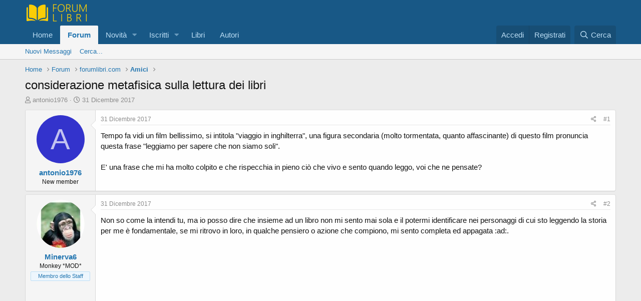

--- FILE ---
content_type: text/html; charset=utf-8
request_url: https://www.forumlibri.com/xf/index.php?threads/23121/
body_size: 14592
content:
<!DOCTYPE html>
<html id="XF" lang="it-IT" dir="LTR"
	data-app="public"
	data-template="thread_view"
	data-container-key="node-8"
	data-content-key="thread-23121"
	data-logged-in="false"
	data-cookie-prefix="xf_"
	data-csrf="1769235711,41cceadc6f50e491dca087269ad2c006"
	class="has-no-js template-thread_view"
	>
<head>
	<meta charset="utf-8" />
	<meta http-equiv="X-UA-Compatible" content="IE=Edge" />
	<meta name="viewport" content="width=device-width, initial-scale=1, viewport-fit=cover">

	
	
	

	<title>considerazione metafisica sulla lettura dei libri | Forumlibri</title>

	<link rel="manifest" href="/xf/webmanifest.php">
	
		<meta name="theme-color" content="#185886" />
	

	<meta name="apple-mobile-web-app-title" content="Il forum dei libri in Italia">
	

	
		
		<meta name="description" content="Tempo fa vidi un film bellissimo, si intitola &quot;viaggio in inghilterra&quot;, una figura secondaria (molto tormentata, quanto affascinante) di questo film..." />
		<meta property="og:description" content="Tempo fa vidi un film bellissimo, si intitola &quot;viaggio in inghilterra&quot;, una figura secondaria (molto tormentata, quanto affascinante) di questo film pronuncia questa frase &quot;leggiamo per sapere che non siamo soli&quot;.

E&#039; una frase che mi ha molto colpito e che rispecchia in pieno ciò che vivo e..." />
		<meta property="twitter:description" content="Tempo fa vidi un film bellissimo, si intitola &quot;viaggio in inghilterra&quot;, una figura secondaria (molto tormentata, quanto affascinante) di questo film pronuncia questa frase &quot;leggiamo per sapere che..." />
	
	
		<meta property="og:url" content="https://www.forumlibri.com/xf/index.php?threads/23121/" />
	
		<link rel="canonical" href="https://www.forumlibri.com/xf/index.php?threads/23121/" />
	

	
		
	
	
	<meta property="og:site_name" content="Forumlibri" />


	
	
		
	
	
	<meta property="og:type" content="website" />


	
	
		
	
	
	
		<meta property="og:title" content="considerazione metafisica sulla lettura dei libri" />
		<meta property="twitter:title" content="considerazione metafisica sulla lettura dei libri" />
	


	
	
	
	

	
	

	


	<link rel="preload" href="/xf/styles/fonts/fa/fa-regular-400.woff2?_v=5.15.3" as="font" type="font/woff2" crossorigin="anonymous" />


	<link rel="preload" href="/xf/styles/fonts/fa/fa-solid-900.woff2?_v=5.15.3" as="font" type="font/woff2" crossorigin="anonymous" />


<link rel="preload" href="/xf/styles/fonts/fa/fa-brands-400.woff2?_v=5.15.3" as="font" type="font/woff2" crossorigin="anonymous" />

	<link rel="stylesheet" href="/xf/css.php?css=public%3Anormalize.css%2Cpublic%3Afa.css%2Cpublic%3Acore.less%2Cpublic%3Aapp.less&amp;s=1&amp;l=3&amp;d=1641194935&amp;k=b25846f4cbb0f21edf09e0e53fd4b05c90d8cd72" />

	<link rel="stylesheet" href="/xf/css.php?css=public%3Abb_code.less%2Cpublic%3Amessage.less%2Cpublic%3Ashare_controls.less%2Cpublic%3Aextra.less&amp;s=1&amp;l=3&amp;d=1641194935&amp;k=527b7309b2db2683ad1efcb69ec40cedb8d3eb4e" />

	
		<script src="/xf/js/xf/preamble.min.js?_v=36f9be8a"></script>
	


	
	
	<script async src="https://www.googletagmanager.com/gtag/js?id=UA-5433086-2"></script>
	<script>
		window.dataLayer = window.dataLayer || [];
		function gtag(){dataLayer.push(arguments);}
		gtag('js', new Date());
		gtag('config', 'UA-5433086-2', {
			// 
			
			
				'anonymize_ip': true,
			
		});
	</script>

</head>
<body data-template="thread_view">

<div class="p-pageWrapper" id="top">





<header class="p-header" id="header">
	<div class="p-header-inner">
		<div class="p-header-content">

			<div class="p-header-logo p-header-logo--image">
				<a href="https://www.forumlibri.com">
					<img src="/xf/styles/default/xenforo/xenforo-logo.png" srcset="" alt="Forumlibri"
						width="" height="" />
				</a>
			</div>

			
		</div>
	</div>
</header>





	<div class="p-navSticky p-navSticky--primary" data-xf-init="sticky-header">
		
	<nav class="p-nav">
		<div class="p-nav-inner">
			<button type="button" class="button--plain p-nav-menuTrigger button" data-xf-click="off-canvas" data-menu=".js-headerOffCanvasMenu" tabindex="0" aria-label="Menu"><span class="button-text">
				<i aria-hidden="true"></i>
			</span></button>

			<div class="p-nav-smallLogo">
				<a href="https://www.forumlibri.com">
					<img src="/xf/styles/default/xenforo/xenforo-logo.png" srcset="" alt="Forumlibri"
						width="" height="" />
				</a>
			</div>

			<div class="p-nav-scroller hScroller" data-xf-init="h-scroller" data-auto-scroll=".p-navEl.is-selected">
				<div class="hScroller-scroll">
					<ul class="p-nav-list js-offCanvasNavSource">
					
						<li>
							
	<div class="p-navEl " >
		

			
	
	<a href="https://www.forumlibri.com"
		class="p-navEl-link "
		
		data-xf-key="1"
		data-nav-id="home">Home</a>


			

		
		
	</div>

						</li>
					
						<li>
							
	<div class="p-navEl is-selected" data-has-children="true">
		

			
	
	<a href="/xf/index.php"
		class="p-navEl-link p-navEl-link--splitMenu "
		
		
		data-nav-id="forums">Forum</a>


			<a data-xf-key="2"
				data-xf-click="menu"
				data-menu-pos-ref="< .p-navEl"
				class="p-navEl-splitTrigger"
				role="button"
				tabindex="0"
				aria-label="Attiva / disattiva espansione"
				aria-expanded="false"
				aria-haspopup="true"></a>

		
		
			<div class="menu menu--structural" data-menu="menu" aria-hidden="true">
				<div class="menu-content">
					
						
	
	
	<a href="/xf/index.php?whats-new/posts/"
		class="menu-linkRow u-indentDepth0 js-offCanvasCopy "
		
		
		data-nav-id="newPosts">Nuovi Messaggi</a>

	

					
						
	
	
	<a href="/xf/index.php?search/&amp;type=post"
		class="menu-linkRow u-indentDepth0 js-offCanvasCopy "
		
		
		data-nav-id="searchForums">Cerca...</a>

	

					
				</div>
			</div>
		
	</div>

						</li>
					
						<li>
							
	<div class="p-navEl " data-has-children="true">
		

			
	
	<a href="/xf/index.php?whats-new/"
		class="p-navEl-link p-navEl-link--splitMenu "
		
		
		data-nav-id="whatsNew">Novità</a>


			<a data-xf-key="3"
				data-xf-click="menu"
				data-menu-pos-ref="< .p-navEl"
				class="p-navEl-splitTrigger"
				role="button"
				tabindex="0"
				aria-label="Attiva / disattiva espansione"
				aria-expanded="false"
				aria-haspopup="true"></a>

		
		
			<div class="menu menu--structural" data-menu="menu" aria-hidden="true">
				<div class="menu-content">
					
						
	
	
	<a href="/xf/index.php?whats-new/posts/"
		class="menu-linkRow u-indentDepth0 js-offCanvasCopy "
		 rel="nofollow"
		
		data-nav-id="whatsNewPosts">Nuovi Messaggi</a>

	

					
						
	
	
	<a href="/xf/index.php?whats-new/profile-posts/"
		class="menu-linkRow u-indentDepth0 js-offCanvasCopy "
		 rel="nofollow"
		
		data-nav-id="whatsNewProfilePosts">Nuovi Messaggi Profilo</a>

	

					
						
	
	
	<a href="/xf/index.php?whats-new/latest-activity"
		class="menu-linkRow u-indentDepth0 js-offCanvasCopy "
		 rel="nofollow"
		
		data-nav-id="latestActivity">Ultime Attività</a>

	

					
				</div>
			</div>
		
	</div>

						</li>
					
						<li>
							
	<div class="p-navEl " data-has-children="true">
		

			
	
	<a href="/xf/index.php?members/"
		class="p-navEl-link p-navEl-link--splitMenu "
		
		
		data-nav-id="members">Iscritti</a>


			<a data-xf-key="4"
				data-xf-click="menu"
				data-menu-pos-ref="< .p-navEl"
				class="p-navEl-splitTrigger"
				role="button"
				tabindex="0"
				aria-label="Attiva / disattiva espansione"
				aria-expanded="false"
				aria-haspopup="true"></a>

		
		
			<div class="menu menu--structural" data-menu="menu" aria-hidden="true">
				<div class="menu-content">
					
						
	
	
	<a href="/xf/index.php?online/"
		class="menu-linkRow u-indentDepth0 js-offCanvasCopy "
		
		
		data-nav-id="currentVisitors">Visitatori online</a>

	

					
						
	
	
	<a href="/xf/index.php?whats-new/profile-posts/"
		class="menu-linkRow u-indentDepth0 js-offCanvasCopy "
		 rel="nofollow"
		
		data-nav-id="newProfilePosts">Nuovi Messaggi Profilo</a>

	

					
						
	
	
	<a href="/xf/index.php?search/&amp;type=profile_post"
		class="menu-linkRow u-indentDepth0 js-offCanvasCopy "
		
		
		data-nav-id="searchProfilePosts">Cerca tra i Messaggi Profilo</a>

	

					
				</div>
			</div>
		
	</div>

						</li>
					
						<li>
							
	<div class="p-navEl " >
		

			
	
	<a href="/libri.html"
		class="p-navEl-link "
		
		data-xf-key="5"
		data-nav-id="libri">Libri</a>


			

		
		
	</div>

						</li>
					
						<li>
							
	<div class="p-navEl " >
		

			
	
	<a href="/autori.html"
		class="p-navEl-link "
		
		data-xf-key="6"
		data-nav-id="autori">Autori</a>


			

		
		
	</div>

						</li>
					
					</ul>
				</div>
			</div>

			<div class="p-nav-opposite">
				<div class="p-navgroup p-account p-navgroup--guest">
					
						<a href="/xf/index.php?login/" class="p-navgroup-link p-navgroup-link--textual p-navgroup-link--logIn"
							data-xf-click="overlay" data-follow-redirects="on">
							<span class="p-navgroup-linkText">Accedi</span>
						</a>
						
							<a href="/xf/index.php?register/" class="p-navgroup-link p-navgroup-link--textual p-navgroup-link--register"
								data-xf-click="overlay" data-follow-redirects="on">
								<span class="p-navgroup-linkText">Registrati</span>
							</a>
						
					
				</div>

				<div class="p-navgroup p-discovery">
					<a href="/xf/index.php?whats-new/"
						class="p-navgroup-link p-navgroup-link--iconic p-navgroup-link--whatsnew"
						aria-label="Novità"
						title="Novità">
						<i aria-hidden="true"></i>
						<span class="p-navgroup-linkText">Novità</span>
					</a>

					
						<a href="/xf/index.php?search/"
							class="p-navgroup-link p-navgroup-link--iconic p-navgroup-link--search"
							data-xf-click="menu"
							data-xf-key="/"
							aria-label="Cerca"
							aria-expanded="false"
							aria-haspopup="true"
							title="Cerca">
							<i aria-hidden="true"></i>
							<span class="p-navgroup-linkText">Cerca</span>
						</a>
						<div class="menu menu--structural menu--wide" data-menu="menu" aria-hidden="true">
							<form action="/xf/index.php?search/search" method="post"
								class="menu-content"
								data-xf-init="quick-search">

								<h3 class="menu-header">Cerca</h3>
								
								<div class="menu-row">
									
										<div class="inputGroup inputGroup--joined">
											<input type="text" class="input" name="keywords" placeholder="Cerca..." aria-label="Cerca" data-menu-autofocus="true" />
											
			<select name="constraints" class="js-quickSearch-constraint input" aria-label="Cerca all&#039;interno">
				<option value="">Ovunque</option>
<option value="{&quot;search_type&quot;:&quot;post&quot;}">Discussioni</option>
<option value="{&quot;search_type&quot;:&quot;post&quot;,&quot;c&quot;:{&quot;nodes&quot;:[8],&quot;child_nodes&quot;:1}}">Questa Sezione</option>
<option value="{&quot;search_type&quot;:&quot;post&quot;,&quot;c&quot;:{&quot;thread&quot;:23121}}">Questa discussione</option>

			</select>
		
										</div>
									
								</div>

								
								<div class="menu-row">
									<label class="iconic"><input type="checkbox"  name="c[title_only]" value="1" /><i aria-hidden="true"></i><span class="iconic-label">Cerca solo tra i titoli</span></label>

								</div>
								
								<div class="menu-row">
									<div class="inputGroup">
										<span class="inputGroup-text" id="ctrl_search_menu_by_member">Da:</span>
										<input type="text" class="input" name="c[users]" data-xf-init="auto-complete" placeholder="Membro" aria-labelledby="ctrl_search_menu_by_member" />
									</div>
								</div>
								<div class="menu-footer">
									<span class="menu-footer-controls">
										<button type="submit" class="button--primary button button--icon button--icon--search"><span class="button-text">Cerca</span></button>
										<a href="/xf/index.php?search/" class="button"><span class="button-text">Ricerca avanzata...</span></a>
									</span>
								</div>

								<input type="hidden" name="_xfToken" value="1769235711,41cceadc6f50e491dca087269ad2c006" />
							</form>
						</div>
					
				</div>
			</div>
		</div>
	</nav>

	</div>
	
	
		<div class="p-sectionLinks">
			<div class="p-sectionLinks-inner hScroller" data-xf-init="h-scroller">
				<div class="hScroller-scroll">
					<ul class="p-sectionLinks-list">
					
						<li>
							
	<div class="p-navEl " >
		

			
	
	<a href="/xf/index.php?whats-new/posts/"
		class="p-navEl-link "
		
		data-xf-key="alt+1"
		data-nav-id="newPosts">Nuovi Messaggi</a>


			

		
		
	</div>

						</li>
					
						<li>
							
	<div class="p-navEl " >
		

			
	
	<a href="/xf/index.php?search/&amp;type=post"
		class="p-navEl-link "
		
		data-xf-key="alt+2"
		data-nav-id="searchForums">Cerca...</a>


			

		
		
	</div>

						</li>
					
					</ul>
				</div>
			</div>
		</div>
	



<div class="offCanvasMenu offCanvasMenu--nav js-headerOffCanvasMenu" data-menu="menu" aria-hidden="true" data-ocm-builder="navigation">
	<div class="offCanvasMenu-backdrop" data-menu-close="true"></div>
	<div class="offCanvasMenu-content">
		<div class="offCanvasMenu-header">
			Menu
			<a class="offCanvasMenu-closer" data-menu-close="true" role="button" tabindex="0" aria-label="Chiudi"></a>
		</div>
		
			<div class="p-offCanvasRegisterLink">
				<div class="offCanvasMenu-linkHolder">
					<a href="/xf/index.php?login/" class="offCanvasMenu-link" data-xf-click="overlay" data-menu-close="true">
						Accedi
					</a>
				</div>
				<hr class="offCanvasMenu-separator" />
				
					<div class="offCanvasMenu-linkHolder">
						<a href="/xf/index.php?register/" class="offCanvasMenu-link" data-xf-click="overlay" data-menu-close="true">
							Registrati
						</a>
					</div>
					<hr class="offCanvasMenu-separator" />
				
			</div>
		
		<div class="js-offCanvasNavTarget"></div>
		<div class="offCanvasMenu-installBanner js-installPromptContainer" style="display: none;" data-xf-init="install-prompt">
			<div class="offCanvasMenu-installBanner-header">Install the app</div>
			<button type="button" class="js-installPromptButton button"><span class="button-text">Installa</span></button>
		</div>
	</div>
</div>

<div class="p-body">
	<div class="p-body-inner">
		<!--XF:EXTRA_OUTPUT-->

		

		

		
		
	
		<ul class="p-breadcrumbs "
			itemscope itemtype="https://schema.org/BreadcrumbList">
		
			

			
			
				
				
	<li itemprop="itemListElement" itemscope itemtype="https://schema.org/ListItem">
		<a href="https://www.forumlibri.com" itemprop="item">
			<span itemprop="name">Home</span>
		</a>
		<meta itemprop="position" content="1" />
	</li>

			

			
				
				
	<li itemprop="itemListElement" itemscope itemtype="https://schema.org/ListItem">
		<a href="/xf/index.php" itemprop="item">
			<span itemprop="name">Forum</span>
		</a>
		<meta itemprop="position" content="2" />
	</li>

			
			
				
				
	<li itemprop="itemListElement" itemscope itemtype="https://schema.org/ListItem">
		<a href="/xf/index.php#forumlibri-com.3" itemprop="item">
			<span itemprop="name">forumlibri.com</span>
		</a>
		<meta itemprop="position" content="3" />
	</li>

			
				
				
	<li itemprop="itemListElement" itemscope itemtype="https://schema.org/ListItem">
		<a href="/xf/index.php?forums/8/" itemprop="item">
			<span itemprop="name">Amici</span>
		</a>
		<meta itemprop="position" content="4" />
	</li>

			

		
		</ul>
	

		

		
	<noscript><div class="blockMessage blockMessage--important blockMessage--iconic u-noJsOnly">JavaScript è disabilitato. Per una migliore esperienza di navigazione attivalo nel tuo programma o nella tua app per navigare prima di procedere.</div></noscript>

		
	<div class="blockMessage blockMessage--important blockMessage--iconic js-browserWarning" style="display: none">Stai usando un browser molto obsoleto. Puoi incorrere in problemi di visualizzazione di questo e altri siti oltre che in problemi di sicurezza. .<br />Dovresti aggiornarlo oppure <a href="https://www.google.com/chrome/browser/" target="_blank"> usarne uno alternativo, moderno e sicuro</a>.</div>


		
			<div class="p-body-header">
			
				
					<div class="p-title ">
					
						
							<h1 class="p-title-value">considerazione metafisica sulla lettura dei libri</h1>
						
						
					
					</div>
				

				
					<div class="p-description">
	<ul class="listInline listInline--bullet">
		<li>
			<i class="fa--xf far fa-user" aria-hidden="true" title="Creatore Discussione"></i>
			<span class="u-srOnly">Creatore Discussione</span>

			<a href="/xf/index.php?members/10721/" class="username  u-concealed" dir="auto" data-user-id="10721" data-xf-init="member-tooltip">antonio1976</a>
		</li>
		<li>
			<i class="fa--xf far fa-clock" aria-hidden="true" title="Data di inizio"></i>
			<span class="u-srOnly">Data di inizio</span>

			<a href="/xf/index.php?threads/23121/" class="u-concealed"><time  class="u-dt" dir="auto" datetime="2017-12-31T11:38:08+0100" data-time="1514716688" data-date-string="31 Dicembre 2017" data-time-string="11:38" title="31 Dicembre 2017 alle 11:38">31 Dicembre 2017</time></a>
		</li>
		
	</ul>
</div>
				
			
			</div>
		

		<div class="p-body-main  ">
			
			<div class="p-body-contentCol"></div>
			

			

			<div class="p-body-content">
				
				<div class="p-body-pageContent">










	
	
	
		
	
	
	


	
	
	
		
	
	
	


	
	
		
	
	
	


	
	












	

	
		
	



















<div class="block block--messages" data-xf-init="" data-type="post" data-href="/xf/index.php?inline-mod/" data-search-target="*">

	<span class="u-anchorTarget" id="posts"></span>

	
		
	

	

	<div class="block-outer"></div>

	

	
		
	<div class="block-outer js-threadStatusField"></div>

	

	<div class="block-container lbContainer"
		data-xf-init="lightbox select-to-quote"
		data-message-selector=".js-post"
		data-lb-id="thread-23121"
		data-lb-universal="0">

		<div class="block-body js-replyNewMessageContainer">
			
				

					

					
						

	

	

	
	<article class="message message--post js-post js-inlineModContainer  "
		data-author="antonio1976"
		data-content="post-445866"
		id="js-post-445866">

		<span class="u-anchorTarget" id="post-445866"></span>

		
			<div class="message-inner">
				
					<div class="message-cell message-cell--user">
						

	<section itemscope itemtype="https://schema.org/Person" class="message-user">
		<div class="message-avatar ">
			<div class="message-avatar-wrapper">
				<a href="/xf/index.php?members/10721/" class="avatar avatar--m avatar--default avatar--default--dynamic" data-user-id="10721" data-xf-init="member-tooltip" style="background-color: #3333cc; color: #c2c2f0">
			<span class="avatar-u10721-m" role="img" aria-label="antonio1976">A</span> 
		</a>
				
			</div>
		</div>
		<div class="message-userDetails">
			<h4 class="message-name"><a href="/xf/index.php?members/10721/" class="username " dir="auto" data-user-id="10721" data-xf-init="member-tooltip" itemprop="name">antonio1976</a></h4>
			<h5 class="userTitle message-userTitle" dir="auto" itemprop="jobTitle">New member</h5>
			
		</div>
		
			
			
		
		<span class="message-userArrow"></span>
	</section>

					</div>
				

				
					<div class="message-cell message-cell--main">
					
						<div class="message-main js-quickEditTarget">

							
								

	<header class="message-attribution message-attribution--split">
		<ul class="message-attribution-main listInline ">
			
			
			<li class="u-concealed">
				<a href="/xf/index.php?threads/23121/post-445866" rel="nofollow">
					<time  class="u-dt" dir="auto" datetime="2017-12-31T11:38:08+0100" data-time="1514716688" data-date-string="31 Dicembre 2017" data-time-string="11:38" title="31 Dicembre 2017 alle 11:38" itemprop="datePublished">31 Dicembre 2017</time>
				</a>
			</li>
			
		</ul>

		<ul class="message-attribution-opposite message-attribution-opposite--list ">
			
			<li>
				<a href="/xf/index.php?threads/23121/post-445866"
					class="message-attribution-gadget"
					data-xf-init="share-tooltip"
					data-href="/xf/index.php?posts/445866/share"
					aria-label="Condividi"
					rel="nofollow">
					<i class="fa--xf far fa-share-alt" aria-hidden="true"></i>
				</a>
			</li>
			
			
				<li>
					<a href="/xf/index.php?threads/23121/post-445866" rel="nofollow">
						#1
					</a>
				</li>
			
		</ul>
	</header>

							

							<div class="message-content js-messageContent">
							

								
									
	
	
	

								

								
									

	<div class="message-userContent lbContainer js-lbContainer "
		data-lb-id="post-445866"
		data-lb-caption-desc="antonio1976 &middot; 31 Dicembre 2017 alle 11:38">

		
			

	

		

		<article class="message-body js-selectToQuote">
			
				
			
			
				<div class="bbWrapper">Tempo fa vidi un film bellissimo, si intitola &quot;viaggio in inghilterra&quot;, una figura secondaria (molto tormentata, quanto affascinante) di questo film pronuncia questa frase &quot;leggiamo per sapere che non siamo soli&quot;.<br />
<br />
E' una frase che mi ha molto colpito e che rispecchia in pieno ciò che vivo e sento quando leggo, voi che ne pensate?</div>
			
			<div class="js-selectToQuoteEnd">&nbsp;</div>
			
				

	

		
		<div>
		
		
			
		</div>

	


			
		</article>

		
			

	

		

		
	</div>

								

								
									
	

								

								
									
	

								

							
							</div>

							
								
	<footer class="message-footer">
		

		<div class="reactionsBar js-reactionsList ">
			
		</div>

		<div class="js-historyTarget message-historyTarget toggleTarget" data-href="trigger-href"></div>
	</footer>

							
						</div>

					
					</div>
				
			</div>
		
	</article>

	
	

					

					

				

					

					
						

	

	

	
	<article class="message message--post js-post js-inlineModContainer  "
		data-author="Minerva6"
		data-content="post-445913"
		id="js-post-445913">

		<span class="u-anchorTarget" id="post-445913"></span>

		
			<div class="message-inner">
				
					<div class="message-cell message-cell--user">
						

	<section itemscope itemtype="https://schema.org/Person" class="message-user">
		<div class="message-avatar ">
			<div class="message-avatar-wrapper">
				<a href="/xf/index.php?members/2090/" class="avatar avatar--m" data-user-id="2090" data-xf-init="member-tooltip">
			<img src="/xf/data/avatars/m/2/2090.jpg?1617544927"  alt="Minerva6" class="avatar-u2090-m" width="96" height="96" loading="lazy" itemprop="image" /> 
		</a>
				
			</div>
		</div>
		<div class="message-userDetails">
			<h4 class="message-name"><a href="/xf/index.php?members/2090/" class="username " dir="auto" data-user-id="2090" data-xf-init="member-tooltip" itemprop="name"><span class="username--staff">Minerva6</span></a></h4>
			<h5 class="userTitle message-userTitle" dir="auto" itemprop="jobTitle">Monkey *MOD*</h5>
			<div class="userBanner userBanner--staff message-userBanner" dir="auto" itemprop="jobTitle"><span class="userBanner-before"></span><strong>Membro dello Staff</strong><span class="userBanner-after"></span></div>
		</div>
		
			
			
		
		<span class="message-userArrow"></span>
	</section>

					</div>
				

				
					<div class="message-cell message-cell--main">
					
						<div class="message-main js-quickEditTarget">

							
								

	<header class="message-attribution message-attribution--split">
		<ul class="message-attribution-main listInline ">
			
			
			<li class="u-concealed">
				<a href="/xf/index.php?threads/23121/post-445913" rel="nofollow">
					<time  class="u-dt" dir="auto" datetime="2017-12-31T18:59:32+0100" data-time="1514743172" data-date-string="31 Dicembre 2017" data-time-string="18:59" title="31 Dicembre 2017 alle 18:59" itemprop="datePublished">31 Dicembre 2017</time>
				</a>
			</li>
			
		</ul>

		<ul class="message-attribution-opposite message-attribution-opposite--list ">
			
			<li>
				<a href="/xf/index.php?threads/23121/post-445913"
					class="message-attribution-gadget"
					data-xf-init="share-tooltip"
					data-href="/xf/index.php?posts/445913/share"
					aria-label="Condividi"
					rel="nofollow">
					<i class="fa--xf far fa-share-alt" aria-hidden="true"></i>
				</a>
			</li>
			
			
				<li>
					<a href="/xf/index.php?threads/23121/post-445913" rel="nofollow">
						#2
					</a>
				</li>
			
		</ul>
	</header>

							

							<div class="message-content js-messageContent">
							

								
									
	
	
	

								

								
									

	<div class="message-userContent lbContainer js-lbContainer "
		data-lb-id="post-445913"
		data-lb-caption-desc="Minerva6 &middot; 31 Dicembre 2017 alle 18:59">

		

		<article class="message-body js-selectToQuote">
			
				
			
			
				<div class="bbWrapper">Non so come la intendi tu, ma io posso dire che insieme ad un libro non mi sento mai sola e il potermi identificare nei personaggi di cui sto leggendo la storia per me è fondamentale, se mi ritrovo in loro, in qualche pensiero o azione che compiono, mi sento completa ed appagata :ad:.</div>
			
			<div class="js-selectToQuoteEnd">&nbsp;</div>
			
				

	

		
		<div>
		
		    <div style="text-align: center; padding-top: 10px; padding-bottom: 10px;">
		<script async src="https://pagead2.googlesyndication.com/pagead/js/adsbygoogle.js?client=ca-pub-0599581164596236"
		     crossorigin="anonymous"></script>
		<!-- FL - 2021 - Alto adattabile 01 -->
		<ins class="adsbygoogle"
		     style="display:block"
		     data-ad-client="ca-pub-0599581164596236"
		     data-ad-slot="4712720372"
		     data-ad-format="auto"
		     data-full-width-responsive="true"></ins>
		<script>
		     (adsbygoogle = window.adsbygoogle || []).push({});
		</script>
				
		    </div>
		
		
			
		</div>

	


			
		</article>

		

		
	</div>

								

								
									
	

								

								
									
	

								

							
							</div>

							
								
	<footer class="message-footer">
		

		<div class="reactionsBar js-reactionsList ">
			
		</div>

		<div class="js-historyTarget message-historyTarget toggleTarget" data-href="trigger-href"></div>
	</footer>

							
						</div>

					
					</div>
				
			</div>
		
	</article>

	
	

					

					

				

					

					
						

	

	

	
	<article class="message message--post js-post js-inlineModContainer  "
		data-author="antonio1976"
		data-content="post-445915"
		id="js-post-445915">

		<span class="u-anchorTarget" id="post-445915"></span>

		
			<div class="message-inner">
				
					<div class="message-cell message-cell--user">
						

	<section itemscope itemtype="https://schema.org/Person" class="message-user">
		<div class="message-avatar ">
			<div class="message-avatar-wrapper">
				<a href="/xf/index.php?members/10721/" class="avatar avatar--m avatar--default avatar--default--dynamic" data-user-id="10721" data-xf-init="member-tooltip" style="background-color: #3333cc; color: #c2c2f0">
			<span class="avatar-u10721-m" role="img" aria-label="antonio1976">A</span> 
		</a>
				
			</div>
		</div>
		<div class="message-userDetails">
			<h4 class="message-name"><a href="/xf/index.php?members/10721/" class="username " dir="auto" data-user-id="10721" data-xf-init="member-tooltip" itemprop="name">antonio1976</a></h4>
			<h5 class="userTitle message-userTitle" dir="auto" itemprop="jobTitle">New member</h5>
			
		</div>
		
			
			
		
		<span class="message-userArrow"></span>
	</section>

					</div>
				

				
					<div class="message-cell message-cell--main">
					
						<div class="message-main js-quickEditTarget">

							
								

	<header class="message-attribution message-attribution--split">
		<ul class="message-attribution-main listInline ">
			
			
			<li class="u-concealed">
				<a href="/xf/index.php?threads/23121/post-445915" rel="nofollow">
					<time  class="u-dt" dir="auto" datetime="2017-12-31T19:26:48+0100" data-time="1514744808" data-date-string="31 Dicembre 2017" data-time-string="19:26" title="31 Dicembre 2017 alle 19:26" itemprop="datePublished">31 Dicembre 2017</time>
				</a>
			</li>
			
		</ul>

		<ul class="message-attribution-opposite message-attribution-opposite--list ">
			
			<li>
				<a href="/xf/index.php?threads/23121/post-445915"
					class="message-attribution-gadget"
					data-xf-init="share-tooltip"
					data-href="/xf/index.php?posts/445915/share"
					aria-label="Condividi"
					rel="nofollow">
					<i class="fa--xf far fa-share-alt" aria-hidden="true"></i>
				</a>
			</li>
			
			
				<li>
					<a href="/xf/index.php?threads/23121/post-445915" rel="nofollow">
						#3
					</a>
				</li>
			
		</ul>
	</header>

							

							<div class="message-content js-messageContent">
							

								
									
	
	
	

								

								
									

	<div class="message-userContent lbContainer js-lbContainer "
		data-lb-id="post-445915"
		data-lb-caption-desc="antonio1976 &middot; 31 Dicembre 2017 alle 19:26">

		

		<article class="message-body js-selectToQuote">
			
				
			
			
				<div class="bbWrapper"><blockquote data-attributes="member: 2090" data-quote="Minerva6" data-source="post: 445913"
	class="bbCodeBlock bbCodeBlock--expandable bbCodeBlock--quote js-expandWatch">
	
		<div class="bbCodeBlock-title">
			
				<a href="/xf/index.php?goto/post&amp;id=445913"
					class="bbCodeBlock-sourceJump"
					rel="nofollow"
					data-xf-click="attribution"
					data-content-selector="#post-445913">Minerva6 ha scritto:</a>
			
		</div>
	
	<div class="bbCodeBlock-content">
		
		<div class="bbCodeBlock-expandContent js-expandContent ">
			Non so come la intendi tu, ma io posso dire che insieme ad un libro non mi sento mai sola e il potermi identificare nei personaggi di cui sto leggendo la storia per me è fondamentale, se mi ritrovo in loro, in qualche pensiero o azione che compiono, mi sento completa ed appagata :ad:.
		</div>
		<div class="bbCodeBlock-expandLink js-expandLink"><a role="button" tabindex="0">Clicca per allargare...</a></div>
	</div>
</blockquote><br />
intendo proprio questo!</div>
			
			<div class="js-selectToQuoteEnd">&nbsp;</div>
			
				

	

		
		<div>
		
		
			
		</div>

	


			
		</article>

		

		
	</div>

								

								
									
	

								

								
									
	

								

							
							</div>

							
								
	<footer class="message-footer">
		

		<div class="reactionsBar js-reactionsList ">
			
		</div>

		<div class="js-historyTarget message-historyTarget toggleTarget" data-href="trigger-href"></div>
	</footer>

							
						</div>

					
					</div>
				
			</div>
		
	</article>

	
	

					

					

				

					

					
						

	

	

	
	<article class="message message--post js-post js-inlineModContainer  "
		data-author="Monica"
		data-content="post-455484"
		id="js-post-455484">

		<span class="u-anchorTarget" id="post-455484"></span>

		
			<div class="message-inner">
				
					<div class="message-cell message-cell--user">
						

	<section itemscope itemtype="https://schema.org/Person" class="message-user">
		<div class="message-avatar ">
			<div class="message-avatar-wrapper">
				<a href="/xf/index.php?members/3093/" class="avatar avatar--m" data-user-id="3093" data-xf-init="member-tooltip">
			<img src="/xf/data/avatars/m/3/3093.jpg?1617544936"  alt="Monica" class="avatar-u3093-m" width="96" height="96" loading="lazy" itemprop="image" /> 
		</a>
				
			</div>
		</div>
		<div class="message-userDetails">
			<h4 class="message-name"><a href="/xf/index.php?members/3093/" class="username " dir="auto" data-user-id="3093" data-xf-init="member-tooltip" itemprop="name">Monica</a></h4>
			<h5 class="userTitle message-userTitle" dir="auto" itemprop="jobTitle">Active member</h5>
			
		</div>
		
			
			
		
		<span class="message-userArrow"></span>
	</section>

					</div>
				

				
					<div class="message-cell message-cell--main">
					
						<div class="message-main js-quickEditTarget">

							
								

	<header class="message-attribution message-attribution--split">
		<ul class="message-attribution-main listInline ">
			
			
			<li class="u-concealed">
				<a href="/xf/index.php?threads/23121/post-455484" rel="nofollow">
					<time  class="u-dt" dir="auto" datetime="2018-09-20T12:38:49+0200" data-time="1537439929" data-date-string="20 Settembre 2018" data-time-string="12:38" title="20 Settembre 2018 alle 12:38" itemprop="datePublished">20 Settembre 2018</time>
				</a>
			</li>
			
		</ul>

		<ul class="message-attribution-opposite message-attribution-opposite--list ">
			
			<li>
				<a href="/xf/index.php?threads/23121/post-455484"
					class="message-attribution-gadget"
					data-xf-init="share-tooltip"
					data-href="/xf/index.php?posts/455484/share"
					aria-label="Condividi"
					rel="nofollow">
					<i class="fa--xf far fa-share-alt" aria-hidden="true"></i>
				</a>
			</li>
			
			
				<li>
					<a href="/xf/index.php?threads/23121/post-455484" rel="nofollow">
						#4
					</a>
				</li>
			
		</ul>
	</header>

							

							<div class="message-content js-messageContent">
							

								
									
	
	
	

								

								
									

	<div class="message-userContent lbContainer js-lbContainer "
		data-lb-id="post-455484"
		data-lb-caption-desc="Monica &middot; 20 Settembre 2018 alle 12:38">

		

		<article class="message-body js-selectToQuote">
			
				
			
			
				<div class="bbWrapper">Bella la domanda <img src="[data-uri]" class="smilie smilie--sprite smilie--sprite1" alt=":)" title="Smile    :)" loading="lazy" data-shortname=":)" /> Ho visto quel film, così ben fatto.La domanda che si fa Hopkins deriva dal suo particolare stile di vita,così rigido , privo di emozioni e di contatti umani .<br />
In un crto senso riconosce che la lettura,per lui, è un modo di mettersi in contatto con le emozioni di altre persone ( a lui sconosciute) e quindi di non sentirsi più così solo.<br />
Ed è vero,quando leggi un romanzo sai che in quel momento nel mondo ci sono altri che stanno leggendo il tuo stesso libro e si riconoscono in determinati personaggi.Si stabilisce un filo sottile ed invisibile,secondo me molto affascinante.</div>
			
			<div class="js-selectToQuoteEnd">&nbsp;</div>
			
				

	

		
		<div>
		
		
			
		</div>

	


			
		</article>

		

		
	</div>

								

								
									
	

								

								
									
	

								

							
							</div>

							
								
	<footer class="message-footer">
		

		<div class="reactionsBar js-reactionsList ">
			
		</div>

		<div class="js-historyTarget message-historyTarget toggleTarget" data-href="trigger-href"></div>
	</footer>

							
						</div>

					
					</div>
				
			</div>
		
	</article>

	
	

					

					

				

					

					
						

	

	

	
	<article class="message message--post js-post js-inlineModContainer  "
		data-author="Grantenca"
		data-content="post-479927"
		id="js-post-479927">

		<span class="u-anchorTarget" id="post-479927"></span>

		
			<div class="message-inner">
				
					<div class="message-cell message-cell--user">
						

	<section itemscope itemtype="https://schema.org/Person" class="message-user">
		<div class="message-avatar ">
			<div class="message-avatar-wrapper">
				<a href="/xf/index.php?members/3330/" class="avatar avatar--m avatar--default avatar--default--dynamic" data-user-id="3330" data-xf-init="member-tooltip" style="background-color: #5cd6d6; color: #1a6666">
			<span class="avatar-u3330-m" role="img" aria-label="Grantenca">G</span> 
		</a>
				
			</div>
		</div>
		<div class="message-userDetails">
			<h4 class="message-name"><a href="/xf/index.php?members/3330/" class="username " dir="auto" data-user-id="3330" data-xf-init="member-tooltip" itemprop="name">Grantenca</a></h4>
			<h5 class="userTitle message-userTitle" dir="auto" itemprop="jobTitle">Well-known member</h5>
			
		</div>
		
			
			
		
		<span class="message-userArrow"></span>
	</section>

					</div>
				

				
					<div class="message-cell message-cell--main">
					
						<div class="message-main js-quickEditTarget">

							
								

	<header class="message-attribution message-attribution--split">
		<ul class="message-attribution-main listInline ">
			
			
			<li class="u-concealed">
				<a href="/xf/index.php?threads/23121/post-479927" rel="nofollow">
					<time  class="u-dt" dir="auto" datetime="2020-12-27T11:43:00+0100" data-time="1609065780" data-date-string="27 Dicembre 2020" data-time-string="11:43" title="27 Dicembre 2020 alle 11:43" itemprop="datePublished">27 Dicembre 2020</time>
				</a>
			</li>
			
		</ul>

		<ul class="message-attribution-opposite message-attribution-opposite--list ">
			
			<li>
				<a href="/xf/index.php?threads/23121/post-479927"
					class="message-attribution-gadget"
					data-xf-init="share-tooltip"
					data-href="/xf/index.php?posts/479927/share"
					aria-label="Condividi"
					rel="nofollow">
					<i class="fa--xf far fa-share-alt" aria-hidden="true"></i>
				</a>
			</li>
			
			
				<li>
					<a href="/xf/index.php?threads/23121/post-479927" rel="nofollow">
						#5
					</a>
				</li>
			
		</ul>
	</header>

							

							<div class="message-content js-messageContent">
							

								
									
	
	
	

								

								
									

	<div class="message-userContent lbContainer js-lbContainer "
		data-lb-id="post-479927"
		data-lb-caption-desc="Grantenca &middot; 27 Dicembre 2020 alle 11:43">

		

		<article class="message-body js-selectToQuote">
			
				
			
			
				<div class="bbWrapper">CONSIDERAZIONI DA LOCKDOWN (Anche sulla lettura di libri).<br />
Feste in lockdown, difficilissimo poterlo immaginare solo un ‘anno fa.<br />
Sto leggendo un buon libro (il mulino sulla Floss), che assimilo e quasi centellino come un buon vino,  a piccole dosi, e che comunque mi aiuta a trascorrere queste giornate forzatamente troppo simili.<br />
 Già la mia attuale vita da pensionato non è, soprattutto d’inverno,  particolarmente vivace, ma questa pandemia l’ha ancor di più appiattita e devo trovare in qualche modo qualcosa che mi impedisca di fossilizzarmi del tutto.<br />
 Ho molto tempo per pensare, questo sì, e ho fatto una riflessione  sulla fortuna che mi ha assistito dandomi la possibilità di leggere qualche libro , attività certamente non particolarmente eccentrica, ma non ovvia o banale come potrebbe apparire ad un primo esame.  Ho una istruzione media superiore (istituto tecnico commerciale), una istruzione alla portata di chiunque ovviamente, ma non è sempre stato così.<br />
  Ai tempi della mia giovinezza verso i  dodici, tredici anni, si passava direttamente dai banchi di scuola ai banchi di lavoro. La grande maggioranza (almeno l’80% qui in provincia) con la scuola media inferiore aveva concluso la sua preparazione didattica. Io sono entrato nell’altro 20% anche e soprattutto per una serie di eventi abbastanza casuali. <br />
Se non avessi continuato gli studi certamente oggi non leggerei libri di letteratura. Ne sono certo, perché non avevo il sacro fuoco dell’istruzione a tutti i costi o della lettura di testi letterari. Ho imparato ad apprezzare i libri solo al terzo anno dell’Istituto tecnico, grazie ad un professore di lettere (restato indelebilmente nella mia memoria) che aveva saputo convincermi con argomenti molto convincenti del fascino di questa arte.<br />
 E’ pur vero che, da quel momento, sono stati molti di più i libri di letteratura che ho letto che il mio impegno sui testi scolastici, ma senza quella ”scintilla” non avrei certamente iniziato a leggere. E’ vero  che poi, con l’inizio del lavoro, non ho  continuato la lettura  con la dovuta  frequenza, qualche libro ogni tanto…., e la verità  è che ho passato il 95% del mio tempo tra il lavoro e hobby molto prosaici. E l’altro 5% ? Libri, cinema, vacanze, teatro ( in musica soprattutto)in ordine di importanza.  Non ho dedicato molto tempo, come vedete, a queste premianti attività, e mi rendo benissimo conto che il mio tempo libero lo potevo utilizzare diversamente, anche se è facile dirlo adesso, ma già solo  questo tempo minimo che ho dedicato soprattutto alle letture ( Letteratura e un po’ di storia) mi fa pensare che non tutti hanno avuto la mia fortuna e le mie possibilità. <br />
Se non avessi continuato gli studi la mia vita sarebbe stata completamente un’altra. Non voglio dire migliore o peggiore, questo non si può sapere, ma diversa, assolutamente diversa, questo sì. Avrei avuto altre frequentazioni, un altro lavoro, magari un altro matrimonio,  altri interessi per il tempo libero (su questo fino ad un certo punto però) ma difficilmente avrei conosciuto Hans Fallada o Gitta Sereny.<br />
 Avrei avuto una vita migliore e più serena? Anche questo non si può sapere, avrebbe anche potuto essere il contrario, anche se è vero che la felicità non sempre va a braccetto con la conoscenza.<br />
Ho voluto esporre queste considerazioni da Lockdown per rimarcare il fatto che, al di là delle nostre legittime volontà, aspirazioni e comportamenti, sia spesso il caso che decide, in un modo o in un altro, parti importantissime della nostra esistenza.</div>
			
			<div class="js-selectToQuoteEnd">&nbsp;</div>
			
				

	

		
		<div>
		
		
			
		</div>

	


			
		</article>

		

		
	</div>

								

								
									
	

								

								
									
	

								

							
							</div>

							
								
	<footer class="message-footer">
		

		<div class="reactionsBar js-reactionsList ">
			
		</div>

		<div class="js-historyTarget message-historyTarget toggleTarget" data-href="trigger-href"></div>
	</footer>

							
						</div>

					
					</div>
				
			</div>
		
	</article>

	
	

					

					

				
			
		</div>
	</div>

	
		<div class="block-outer block-outer--after">
			
				

				
				
					<div class="block-outer-opposite">
						
							<a href="/xf/index.php?login/" class="button--link button--wrap button" data-xf-click="overlay"><span class="button-text">
								Devi accedere o registrarti per poter rispondere.
							</span></a>
						
					</div>
				
			
		</div>
	

	
	

</div>











<div class="blockMessage blockMessage--none">
	

	
		

		<div class="shareButtons shareButtons--iconic" data-xf-init="share-buttons" data-page-url="" data-page-title="" data-page-desc="" data-page-image="">
			
				<span class="shareButtons-label">Condividi:</span>
			

			<div class="shareButtons-buttons">
				
					
						<a class="shareButtons-button shareButtons-button--brand shareButtons-button--facebook" data-href="https://www.facebook.com/sharer.php?u={url}">
							<i aria-hidden="true"></i>
							<span>Facebook</span>
						</a>
					

					
						<a class="shareButtons-button shareButtons-button--brand shareButtons-button--twitter" data-href="https://twitter.com/intent/tweet?url={url}&amp;text={title}">
							<i aria-hidden="true"></i>
							<span>Twitter</span>
						</a>
					

					
						<a class="shareButtons-button shareButtons-button--brand shareButtons-button--reddit" data-href="https://reddit.com/submit?url={url}&amp;title={title}">
							<i aria-hidden="true"></i>
							<span>Reddit</span>
						</a>
					

					
						<a class="shareButtons-button shareButtons-button--brand shareButtons-button--pinterest" data-href="https://pinterest.com/pin/create/bookmarklet/?url={url}&amp;description={title}&amp;media={image}">
							<i aria-hidden="true"></i>
							<span>Pinterest</span>
						</a>
					

					
						<a class="shareButtons-button shareButtons-button--brand shareButtons-button--tumblr" data-href="https://www.tumblr.com/widgets/share/tool?canonicalUrl={url}&amp;title={title}">
							<i aria-hidden="true"></i>
							<span>Tumblr</span>
						</a>
					

					
						<a class="shareButtons-button shareButtons-button--brand shareButtons-button--whatsApp" data-href="https://api.whatsapp.com/send?text={title}&nbsp;{url}">
							<i aria-hidden="true"></i>
							<span>WhatsApp</span>
						</a>
					

					
						<a class="shareButtons-button shareButtons-button--email" data-href="mailto:?subject={title}&amp;body={url}">
							<i aria-hidden="true"></i>
							<span>e-mail</span>
						</a>
					

					
						<a class="shareButtons-button shareButtons-button--share is-hidden"
							data-xf-init="web-share"
							data-title="" data-text="" data-url=""
							data-hide=".shareButtons-button:not(.shareButtons-button--share)">

							<i aria-hidden="true"></i>
							<span>Condividi</span>
						</a>
					

					
						<a class="shareButtons-button shareButtons-button--link is-hidden" data-clipboard="{url}">
							<i aria-hidden="true"></i>
							<span>Link</span>
						</a>
					
				
			</div>
		</div>
	

</div>







</div>
				
			</div>

			
		</div>

		
		
	
		<ul class="p-breadcrumbs p-breadcrumbs--bottom"
			itemscope itemtype="https://schema.org/BreadcrumbList">
		
			

			
			
				
				
	<li itemprop="itemListElement" itemscope itemtype="https://schema.org/ListItem">
		<a href="https://www.forumlibri.com" itemprop="item">
			<span itemprop="name">Home</span>
		</a>
		<meta itemprop="position" content="1" />
	</li>

			

			
				
				
	<li itemprop="itemListElement" itemscope itemtype="https://schema.org/ListItem">
		<a href="/xf/index.php" itemprop="item">
			<span itemprop="name">Forum</span>
		</a>
		<meta itemprop="position" content="2" />
	</li>

			
			
				
				
	<li itemprop="itemListElement" itemscope itemtype="https://schema.org/ListItem">
		<a href="/xf/index.php#forumlibri-com.3" itemprop="item">
			<span itemprop="name">forumlibri.com</span>
		</a>
		<meta itemprop="position" content="3" />
	</li>

			
				
				
	<li itemprop="itemListElement" itemscope itemtype="https://schema.org/ListItem">
		<a href="/xf/index.php?forums/8/" itemprop="item">
			<span itemprop="name">Amici</span>
		</a>
		<meta itemprop="position" content="4" />
	</li>

			

		
		</ul>
	

		
	</div>
</div>

<footer class="p-footer" id="footer">
	<div class="p-footer-inner">

		<div class="p-footer-row">
			
				<div class="p-footer-row-main">
					<ul class="p-footer-linkList">
					
						
						
							<li><a href="/xf/index.php?misc/language" data-xf-click="overlay"
								data-xf-init="tooltip" title="Seleziona la lingua" rel="nofollow">
								<i class="fa--xf far fa-globe" aria-hidden="true"></i> Italiano (child01)</a></li>
						
					
					</ul>
				</div>
			
			<div class="p-footer-row-opposite">
				<ul class="p-footer-linkList">
					
						
							<li><a href="/xf/index.php?misc/contact" data-xf-click="overlay">Contattaci!</a></li>
						
					

					
						<li><a href="/xf/index.php?help/terms/">Termini e condizioni d'uso del sito</a></li>
					

					
						<li><a href="/xf/index.php?help/privacy-policy/">Policy Privacy</a></li>
					

					
						<li><a href="/xf/index.php?help/">Aiuto</a></li>
					

					
						<li><a href="https://www.forumlibri.com">Home</a></li>
					

					<li><a href="/xf/index.php?forums/-/index.rss" target="_blank" class="p-footer-rssLink" title="RSS"><span aria-hidden="true"><i class="fa--xf far fa-rss" aria-hidden="true"></i><span class="u-srOnly">RSS</span></span></a></li>
				</ul>
			</div>
		</div>

		
			<div class="p-footer-copyright">
			
				<a href="https://xenforo.com" class="u-concealed" dir="ltr" target="_blank" rel="sponsored noopener">Community platform by XenForo<sup>&reg;</sup> <span class="copyright">&copy; 2010-2021 XenForo Ltd.</span></a>
				<br />
<a href="https://www.xfitalia.it"  class="concealed" alt="XenForo Italia">&copy;2010-2018 Traduzione Italiana a cura di <b>XenForo Italia</b></a>
			
			</div>
		

		
	</div>
</footer>

</div> <!-- closing p-pageWrapper -->

<div class="u-bottomFixer js-bottomFixTarget">
	
	
</div>


	<div class="u-scrollButtons js-scrollButtons" data-trigger-type="up">
		<a href="#top" class="button--scroll button" data-xf-click="scroll-to"><span class="button-text"><i class="fa--xf far fa-arrow-up" aria-hidden="true"></i><span class="u-srOnly">Alto</span></span></a>
		
	</div>



	<script src="/xf/js/vendor/jquery/jquery-3.5.1.min.js?_v=36f9be8a"></script>
	<script src="/xf/js/vendor/vendor-compiled.js?_v=36f9be8a"></script>
	<script src="/xf/js/xf/core-compiled.js?_v=36f9be8a"></script>
	
	<script>
		jQuery.extend(true, XF.config, {
			// 
			userId: 0,
			enablePush: false,
			pushAppServerKey: '',
			url: {
				fullBase: 'https://www.forumlibri.com/xf/',
				basePath: '/xf/',
				css: '/xf/css.php?css=__SENTINEL__&s=1&l=3&d=1641194935',
				keepAlive: '/xf/index.php?login/keep-alive'
			},
			cookie: {
				path: '/',
				domain: '',
				prefix: 'xf_',
				secure: true
			},
			cacheKey: '7de5b9aa18b08f08c6162c16f8e11740',
			csrf: '1769235711,41cceadc6f50e491dca087269ad2c006',
			js: {},
			css: {"public:bb_code.less":true,"public:message.less":true,"public:share_controls.less":true,"public:extra.less":true},
			time: {
				now: 1769235711,
				today: 1769209200,
				todayDow: 6,
				tomorrow: 1769295600,
				yesterday: 1769122800,
				week: 1768690800
			},
			borderSizeFeature: '3px',
			fontAwesomeWeight: 'r',
			enableRtnProtect: true,
			
			enableFormSubmitSticky: true,
			uploadMaxFilesize: 2097152,
			allowedVideoExtensions: ["m4v","mov","mp4","mp4v","mpeg","mpg","ogv","webm"],
			allowedAudioExtensions: ["mp3","opus","ogg","wav"],
			shortcodeToEmoji: true,
			visitorCounts: {
				conversations_unread: '0',
				alerts_unviewed: '0',
				total_unread: '0',
				title_count: true,
				icon_indicator: true
			},
			jsState: {},
			publicMetadataLogoUrl: '',
			publicPushBadgeUrl: 'https://www.forumlibri.com/xf/styles/default/xenforo/bell.png'
		});

		jQuery.extend(XF.phrases, {
			// 
			date_x_at_time_y: "{date} alle {time}",
			day_x_at_time_y:  "{day} alle {time}",
			yesterday_at_x:   "Ieri alle {time}",
			x_minutes_ago:    "{minutes} minuti fa",
			one_minute_ago:   "1 minuto fa",
			a_moment_ago:     "Un attimo fa",
			today_at_x:       "Oggi alle {time}",
			in_a_moment:      "In un attimo",
			in_a_minute:      "In un minuto",
			in_x_minutes:     "In {minutes} minuti",
			later_today_at_x: "Oggi più tardi alle {time}",
			tomorrow_at_x:    "Domani alle {time}",

			day0: "Domenica",
			day1: "Lunedì",
			day2: "Martedì",
			day3: "Mercoledì",
			day4: "Giovedì",
			day5: "Venerdì",
			day6: "Sabato",

			dayShort0: "Dom",
			dayShort1: "Lun",
			dayShort2: "Mar",
			dayShort3: "Mer",
			dayShort4: "Gio",
			dayShort5: "Ven",
			dayShort6: "Sab",

			month0: "Gennaio",
			month1: "Febbraio",
			month2: "Marzo",
			month3: "Aprile",
			month4: "Maggio",
			month5: "Giugno",
			month6: "Luglio",
			month7: "Agosto",
			month8: "Settembre",
			month9: "Ottobre",
			month10: "Novembre",
			month11: "Dicembre",

			active_user_changed_reload_page: "L\'utente attivo è cambiato. Ricarica la pagina per accedere alla pagina aggiornata.",
			server_did_not_respond_in_time_try_again: "Il server non ha risposto in tempo. Riprova.",
			oops_we_ran_into_some_problems: "Oops! Qualcosa è andato storto.",
			oops_we_ran_into_some_problems_more_details_console: "Oops! Qualcosa è andato storto... Riprova. Potresti trovare maggiori informazioni nella consolle del browser.",
			file_too_large_to_upload: "Il file da caricare è troppo pesante.",
			uploaded_file_is_too_large_for_server_to_process: "Il file che hai caricato è troppo pesante per essere processato dal server.",
			files_being_uploaded_are_you_sure: "I files sono ancora in caricamento... Confermi di inviare questo modulo?",
			attach: "Allegati...",
			rich_text_box: "Box di testo RTF",
			close: "Chiudi",
			link_copied_to_clipboard: "Link copiato negli appunti.",
			text_copied_to_clipboard: "Testo copiato negli appunti.",
			loading: "Sto caricando...",
			you_have_exceeded_maximum_number_of_selectable_items: "You have exceeded the maximum number of selectable items.",

			processing: "In elaborazione",
			'processing...': "In elaborazione...",

			showing_x_of_y_items: "Stai visualizzando {count} elementi su {total} totali",
			showing_all_items: "Sono mostrati tutti gli elementi",
			no_items_to_display: "Nessun elemento da visualizzare",

			number_button_up: "Increase",
			number_button_down: "Decrease",

			push_enable_notification_title: "Push notifications enabled successfully at Forumlibri",
			push_enable_notification_body: "Thank you for enabling push notifications!"
		});
	</script>

	<form style="display:none" hidden="hidden">
		<input type="text" name="_xfClientLoadTime" value="" id="_xfClientLoadTime" title="_xfClientLoadTime" tabindex="-1" />
	</form>

	





	
	
		
		
			<script type="application/ld+json">
				{
    "@context": "https://schema.org",
    "@type": "DiscussionForumPosting",
    "@id": "https://www.forumlibri.com/xf/index.php?threads/23121/",
    "headline": "considerazione metafisica sulla lettura dei libri",
    "articleBody": "Tempo fa vidi un film bellissimo, si intitola \"viaggio in inghilterra\", una figura secondaria (molto tormentata, quanto affascinante) di questo film pronuncia questa frase \"leggiamo per sapere che non siamo soli\".\n\nE' una frase che mi ha molto...",
    "articleSection": "Amici",
    "author": {
        "@type": "Person",
        "name": "antonio1976"
    },
    "datePublished": "2017-12-31T10:38:08+00:00",
    "dateModified": "2020-12-27T10:43:00+00:00",
    "interactionStatistic": {
        "@type": "InteractionCounter",
        "interactionType": "https://schema.org/ReplyAction",
        "userInteractionCount": 4
    },
    "publisher": {
        "@type": "Organization",
        "name": "Forumlibri"
    },
    "mainEntityOfPage": {
        "@type": "WebPage",
        "@id": "https://www.forumlibri.com/xf/index.php?threads/23121/"
    }
}
			</script>
		
	


</body>
</html>











--- FILE ---
content_type: text/html; charset=utf-8
request_url: https://www.google.com/recaptcha/api2/aframe
body_size: 268
content:
<!DOCTYPE HTML><html><head><meta http-equiv="content-type" content="text/html; charset=UTF-8"></head><body><script nonce="WrVYbItGlobPgV4FTTM0VA">/** Anti-fraud and anti-abuse applications only. See google.com/recaptcha */ try{var clients={'sodar':'https://pagead2.googlesyndication.com/pagead/sodar?'};window.addEventListener("message",function(a){try{if(a.source===window.parent){var b=JSON.parse(a.data);var c=clients[b['id']];if(c){var d=document.createElement('img');d.src=c+b['params']+'&rc='+(localStorage.getItem("rc::a")?sessionStorage.getItem("rc::b"):"");window.document.body.appendChild(d);sessionStorage.setItem("rc::e",parseInt(sessionStorage.getItem("rc::e")||0)+1);localStorage.setItem("rc::h",'1769235714537');}}}catch(b){}});window.parent.postMessage("_grecaptcha_ready", "*");}catch(b){}</script></body></html>